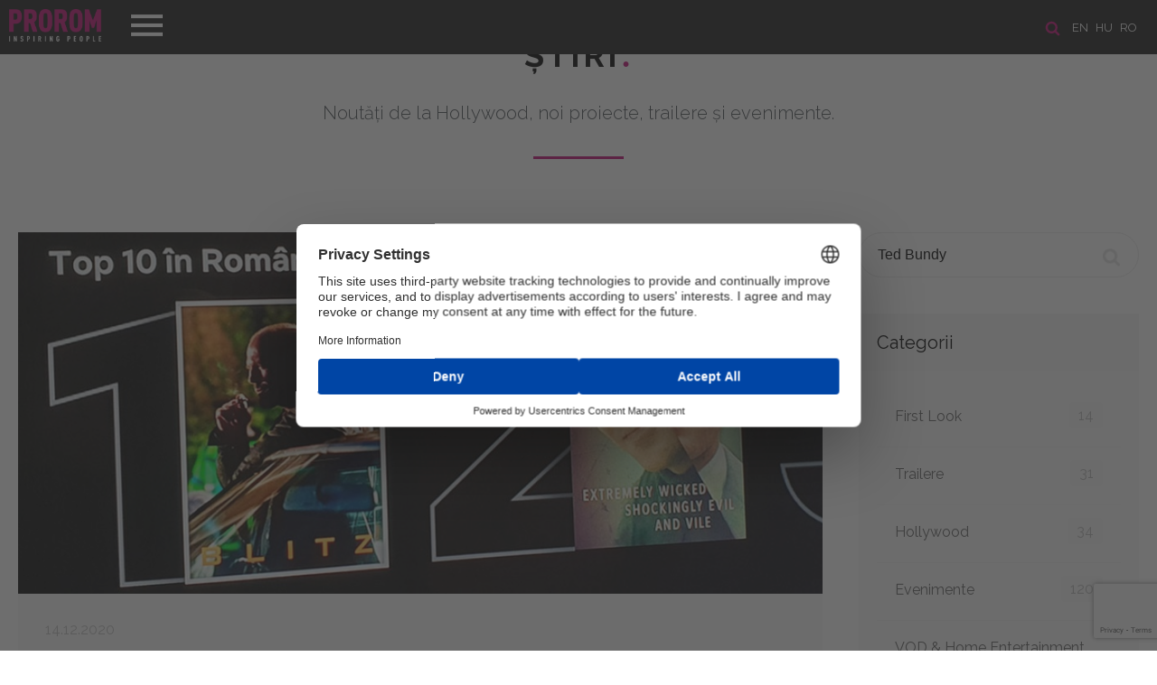

--- FILE ---
content_type: text/html; charset=UTF-8
request_url: https://prorom.com/ro/news?search=Ted%20Bundy
body_size: 223538
content:
<!DOCTYPE html>
<html lang="ro">
<head>

	<meta charset="utf-8">
	<meta http-equiv="X-UA-Compatible" content="IE=edge">
	<meta name="viewport" content="width=device-width, initial-scale=1, minimum-scale=1, maximum-scale=1">
	<meta name="csrf-token" content="DHhKoAjoT1iFZdH2yoKMLVZs1J6Ze7Gyhke9bc01">
	<title>Prorom</title>

	<!-- Scripts -->
	<script src="https://prorom.com/js/jquery.min.js"></script>
	<script src="https://prorom.com/js/templater.min.js"></script>
	<script src="https://prorom.com/js/smooth-scroll.polyfills.min.js"></script>
	<script src="https://prorom.com/vendors/swiper/swiper.min.js"></script>
	<script src="https://prorom.com/vendors/lightbox/lightbox.min.js"></script>
	<script src="https://prorom.com/js/app.min.js?v=1"></script>
	<script src="https://prorom.com/js/movie.min.js?v=1.3"></script>
	<script src="https://prorom.com/js/lozad.min.js"></script>
	<script src="https://prorom.com/js/intersection-observer.js"></script>
	<script src="https://prorom.com/js/cookiebar.min.js"></script>
	<script src="https://prorom.com/js/select2.min.js"></script>
	<script src="https://www.google.com/recaptcha/api.js?render=6LeuxvonAAAAAIio1_nefdzV6EgR5wWQZyiU_hpn"></script>

	<!-- Styles -->
	<link href="https://prorom.com/css/app.css?v=3g42g4g" rel="stylesheet">
	<meta name="theme-color" content="#1b1b1b">

					
	<!-- Google Tag Manager -->
	<script>(function(w,d,s,l,i){w[l]=w[l]||[];w[l].push({'gtm.start':
	new Date().getTime(),event:'gtm.js'});var f=d.getElementsByTagName(s)[0],
	j=d.createElement(s),dl=l!='dataLayer'?'&l='+l:'';j.async=true;j.src=
	'https://www.googletagmanager.com/gtm.js?id='+i+dl;f.parentNode.insertBefore(j,f);
	})(window,document,'script','dataLayer','GTM-PH6KRM2X');</script>
	<!-- End Google Tag Manager -->

	
	<script id="usercentrics-cmp" src="https://web.cmp.usercentrics.eu/ui/loader.js" data-settings-id="EK2utpkGlDAetT" async></script>

</head>
<body>
	<header class="header " id="home">

	<div class="header-line">
		<!-- languages -->
					<section class="languages">

				<a href="/ro/search"><img src="/images/icon-search.png" title="SEARCH" alt="SEARCH" class="search-icon"></a>

									<a href="/en?referer=ro/news">en</a>
									<a href="/hu?referer=ro/news">hu</a>
									<a href="/ro?referer=ro/news">ro</a>
							</section>
		
		<!-- navigation -->
		<nav class="navigation">
			<div class="menu-top">
				<div class="logo">
					<a href="/ro/"><img src="/images/logo_prorom.png" alt="Prorom"></a>
				</div>
				<div class="menu-btn">
					<span class="menu-btn-icon"></span>
				</div>
			</div>
			<div class="menu-content">
				<ul>
					<li><a data-scroll href="/ro/#home">PRIMA PAGINĂ</a></li>
					<li><a data-scroll href="/ro/about">DESPRE NOI</a></li>
					<li><a data-scroll href="/ro/movies">Filme</a></li>
					<li><a data-scroll href="/ro/news">Ştiri</a></li>
					<li><a data-scroll href="/ro/contact">Contact</a></li>
									</ul>
				<div class="menu-footer">
					<a href="https://www.facebook.com/Prorom/" target="_blank"><img class="icon-fb" src="/images/icon-fb.png"></a>					<a href="https://www.youtube.com/user/PROROMMEDIATRADE/featured" target="_blank"><img class="icon-youtube" src="/images/icon-youtube.png"></a>					<a href="https://www.instagram.com/prorom.distribution/" target="_blank"><img class="icon-instagram" src="/images/icon-instagram.png"></a>					<a href="https://www.tiktok.com/@prorom.romania?lang=en" target="_blank"><img class="icon-tiktok" src="/images/icon-tiktok.png"></a>				</div>
			</div>
		</nav>
	</div>

	
</header>	<main>
		
<div id="fb-root"></div>
<script async defer src="https://connect.facebook.net/ro_RO/sdk.js#xfbml=1&version=v3.2&appId=387753505356062&autoLogAppEvents=1"></script>
<section class="news" id="news">
	<h2><a href="/ro/news">Ştiri <span class="dot">.</span></a></h2>
	<div class="text-title">Noutăţi de la Hollywood, noi proiecte, trailere şi evenimente.</div>
	<div class="page" id="feed">

		<div class="boxes">
			<!-- newsfeed -->
			<div class="box-size-9 xs newsfeed">
															<div class="new-block">
		<div class="image" style="background: url('/storage/images/news//image4_72011bd6ae24abec8f01eabc060e8f2a39745-lg.jpg') center center no-repeat; background-size: cover">
			</div>
		<div class="content">
		<div class="info">
													14.12.2020
		</div>
		<h3><a href="/ro/news/trei-dintre-titlurile-prorom-se-afla-in-top-10-cele-mai-vizionate-filme-din-romania-pe-netflix">Trei dintre titlurile Prorom se afla in Top 10 cele mai vizionate filme din Romania pe Netflix!</a></h3>
		<p>Trei dintre titlurile distribuite de <b>PROROM </b>se află în <i>“Top 10 cele mai vizionate filme în România astăzi”</i> pe populara platforma <b>Netflix</b>!<br></p>
		<div class="more ">
			<p>Pe primul loc se află filmul de acţiune <i><b>Blitz </b></i>cu <b>Jason Statham</b>. Un poliţist care nu-şi poate controla furia cunoaşte un ucigaş în serie care nu se poate stăpâni. Cine va fi în avantaj?</p><p>Pe locul 2 în top se află thrillerul cu <b>Zac Efron <i>Extrem de pervers, şocant de violent şi diabolic / Extremely Wicked Shockingly Evil and Vile</i></b>, povestea adevărată a ucigaşului Ted Bundy.</p><p>Iar pe locul 10 se află blockbusterul <b><i>After</i></b>, primul capitol al seriei bazat pe romanele-bestseller scrise de <b>Anna Todd</b>.<br></p>

			<div class="tags">
				 					<a href="/ro/news?search=Blitz" class="btn btn-nude silver">Blitz</a>
				  					<a href="/ro/news?search=Extremely Wicked Shockingly Evil and Vile" class="btn btn-nude silver">Extremely Wicked Shockingly Evil and Vile</a>
				  					<a href="/ro/news?search=After" class="btn btn-nude silver">After</a>
				  					<a href="/ro/news?search=Netflix" class="btn btn-nude silver">Netflix</a>
				  					<a href="/ro/news?search=Prorom Movies on Netflix" class="btn btn-nude silver">Prorom Movies on Netflix</a>
				 			</div>
			<br><br>
			<br>
			<div class="fb-like" data-href="https://prorom.com/ro/news/trei-dintre-titlurile-prorom-se-afla-in-top-10-cele-mai-vizionate-filme-din-romania-pe-netflix" data-layout="standard" data-action="like" data-size="small" data-show-faces="true" data-share="true"></div>
		</div>
					<a href="/ro/news/trei-dintre-titlurile-prorom-se-afla-in-top-10-cele-mai-vizionate-filme-din-romania-pe-netflix" class="btn btn-magenta">Mai multe</a>
			</div>
</div>
											<div class="new-block">
		<div class="image" style="background: url('/storage/images/news//image4_df9578885ee265c74de92307a3d3e24e57917.jpg') center center no-repeat; background-size: cover">
			</div>
		<div class="content">
		<div class="info">
													21.03.2019
		</div>
		<h3><a href="/ro/news/poster-final-pentru-extremely-wicked">Poster final pentru Extremely Wicked!</a></h3>
		<p>Thrillerul despre celebrul criminal în serie Ted Bundy are acum un poster oficial!<br></p>
		<div class="more ">
			<p><b>Zac Efron</b> este faimosul ucigaș Ted Bundy în filmul <b><i>Extrem de pervers, şocant de violent şi diabolic / Extremely Wicked, Shockingly Evil and Vile</i></b>, o peliculă regizată de <b>Joe Berlinger</b> (regizorul a peste 50 de filme documentare, inclusiv <b><i>Metallica: Some Kind of Monster</i></b> din 2004).</p><p><i><b>Extremely Wicked, Shockingly Evil and Vile</b></i> face o cronică a crimelor lui Ted Bundy, din perspectiva iubitei lui, Elizabeth Kloepfer, care a refuzat mulţi ani să creadă adevărul despre el.</p><p>Alături de <b>Efron </b>în film îi vom mai vedea pe: <b>Lily Collins</b> în rolul lui Kloepfer, <b>Kaya Scodelario</b> în rolul fostei soții a lui Bundy, Carole Anne Boone, <b>Jim Parsons</b> în rolul Procurorului Larry Simpson, <b>John Malkovich</b> în rolul Judecătorului Edward Cowart și <b>Haley Joel Osment.</b></p><p><i><b>Extrem de pervers, şocant de violent şi diabolic / Extremely Wicked, Shockingly Evil and Vile</b></i> va fi lansat în România pe 3 mai, în Ungaria și Cehia pe 9 mai și în Slovacia pe 6 iunie.</p><p align="center"><img style="width: 410px; float: none;" src="[data-uri]" data-filename="extremely_wicked-edit.jpg"><br></p>

			<div class="tags">
				 					<a href="/ro/news?search=Extremely Wicked Shockingly Evil and Vile" class="btn btn-nude silver">Extremely Wicked Shockingly Evil and Vile</a>
				  					<a href="/ro/news?search=Zac Efron" class="btn btn-nude silver">Zac Efron</a>
				  					<a href="/ro/news?search=Ted Bundy" class="btn btn-nude silver">Ted Bundy</a>
				  					<a href="/ro/news?search=Kaya Scodelario" class="btn btn-nude silver">Kaya Scodelario</a>
				  					<a href="/ro/news?search=Haley Joel Osment" class="btn btn-nude silver">Haley Joel Osment</a>
				  					<a href="/ro/news?search=John Malkovich" class="btn btn-nude silver">John Malkovich</a>
				  					<a href="/ro/news?search=Joe Berlinger" class="btn btn-nude silver">Joe Berlinger</a>
				  					<a href="/ro/news?search=Lily Collins" class="btn btn-nude silver">Lily Collins</a>
				  					<a href="/ro/news?search=Poster" class="btn btn-nude silver">Poster</a>
				 			</div>
			<br><br>
			<br>
			<div class="fb-like" data-href="https://prorom.com/ro/news/poster-final-pentru-extremely-wicked" data-layout="standard" data-action="like" data-size="small" data-show-faces="true" data-share="true"></div>
		</div>
					<a href="/ro/news/poster-final-pentru-extremely-wicked" class="btn btn-magenta">Mai multe</a>
			</div>
</div>
											<div class="new-block">
		<div class="image" style="background: url('/storage/images/news//image4_9ba7dbeff0c34554ac27f0ea47a66e5e84161.jpg') center center no-repeat; background-size: cover">
			</div>
		<div class="content">
		<div class="info">
													17.11.2018
		</div>
		<h3><a href="/ro/news/zac-efron-este-ted-bundy-n-extremely-wicked-shockingly-evil-and-vile">Zac Efron este Ted Bundy în Extremely Wicked, Shockingly Evil and Vile</a></h3>
		<p class="MsoNormal"><!--[if gte mso 9]><xml>
 <w:WordDocument>
  <w:View>Normal</w:View>
  <w:Zoom>0</w:Zoom>
  <w:TrackMoves></w:TrackMoves>
  <w:TrackFormatting></w:TrackFormatting>
  <w:PunctuationKerning></w:PunctuationKerning>
  <w:ValidateAgainstSchemas></w:ValidateAgainstSchemas>
  <w:SaveIfXMLInvalid>false</w:SaveIfXMLInvalid>
  <w:IgnoreMixedContent>false</w:IgnoreMixedContent>
  <w:AlwaysShowPlaceholderText>false</w:AlwaysShowPlaceholderText>
  <w:DoNotPromoteQF></w:DoNotPromoteQF>
  <w:LidThemeOther>EN-US</w:LidThemeOther>
  <w:LidThemeAsian>X-NONE</w:LidThemeAsian>
  <w:LidThemeComplexScript>X-NONE</w:LidThemeComplexScript>
  <w:Compatibility>
   <w:BreakWrappedTables></w:BreakWrappedTables>
   <w:SnapToGridInCell></w:SnapToGridInCell>
   <w:WrapTextWithPunct></w:WrapTextWithPunct>
   <w:UseAsianBreakRules></w:UseAsianBreakRules>
   <w:DontGrowAutofit></w:DontGrowAutofit>
   <w:SplitPgBreakAndParaMark></w:SplitPgBreakAndParaMark>
   <w:DontVertAlignCellWithSp></w:DontVertAlignCellWithSp>
   <w:DontBreakConstrainedForcedTables></w:DontBreakConstrainedForcedTables>
   <w:DontVertAlignInTxbx></w:DontVertAlignInTxbx>
   <w:Word11KerningPairs></w:Word11KerningPairs>
   <w:CachedColBalance></w:CachedColBalance>
  </w:Compatibility>
  <w:BrowserLevel>MicrosoftInternetExplorer4</w:BrowserLevel>
  <m:mathPr>
   <m:mathFont m:val="Cambria Math"></m:mathFont>
   <m:brkBin m:val="before"></m:brkBin>
   <m:brkBinSub m:val="--"></m:brkBinSub>
   <m:smallFrac m:val="off"></m:smallFrac>
   <m:dispDef></m:dispDef>
   <m:lMargin m:val="0"></m:lMargin>
   <m:rMargin m:val="0"></m:rMargin>
   <m:defJc m:val="centerGroup"></m:defJc>
   <m:wrapIndent m:val="1440"></m:wrapIndent>
   <m:intLim m:val="subSup"></m:intLim>
   <m:naryLim m:val="undOvr"></m:naryLim>
  </m:mathPr></w:WordDocument>
</xml><![endif]-->Cel mai nou film al lui <b>Zac Efron</b>, <i><b>Extremely Wicked,
Shockingly Evil and Vile</b></i> este o cronică a vieţii celebrului criminal în serie
<b>Ted Bundy</b>.</p><p>

<br></p>
		<div class="more ">
			<p class="MsoNormal"><!--[if gte mso 9]><xml>
 <w:WordDocument>
  <w:View>Normal</w:View>
  <w:Zoom>0</w:Zoom>
  <w:TrackMoves></w:TrackMoves>
  <w:TrackFormatting></w:TrackFormatting>
  <w:PunctuationKerning></w:PunctuationKerning>
  <w:ValidateAgainstSchemas></w:ValidateAgainstSchemas>
  <w:SaveIfXMLInvalid>false</w:SaveIfXMLInvalid>
  <w:IgnoreMixedContent>false</w:IgnoreMixedContent>
  <w:AlwaysShowPlaceholderText>false</w:AlwaysShowPlaceholderText>
  <w:DoNotPromoteQF></w:DoNotPromoteQF>
  <w:LidThemeOther>EN-US</w:LidThemeOther>
  <w:LidThemeAsian>X-NONE</w:LidThemeAsian>
  <w:LidThemeComplexScript>X-NONE</w:LidThemeComplexScript>
  <w:Compatibility>
   <w:BreakWrappedTables></w:BreakWrappedTables>
   <w:SnapToGridInCell></w:SnapToGridInCell>
   <w:WrapTextWithPunct></w:WrapTextWithPunct>
   <w:UseAsianBreakRules></w:UseAsianBreakRules>
   <w:DontGrowAutofit></w:DontGrowAutofit>
   <w:SplitPgBreakAndParaMark></w:SplitPgBreakAndParaMark>
   <w:DontVertAlignCellWithSp></w:DontVertAlignCellWithSp>
   <w:DontBreakConstrainedForcedTables></w:DontBreakConstrainedForcedTables>
   <w:DontVertAlignInTxbx></w:DontVertAlignInTxbx>
   <w:Word11KerningPairs></w:Word11KerningPairs>
   <w:CachedColBalance></w:CachedColBalance>
  </w:Compatibility>
  <w:BrowserLevel>MicrosoftInternetExplorer4</w:BrowserLevel>
  <m:mathPr>
   <m:mathFont m:val="Cambria Math"></m:mathFont>
   <m:brkBin m:val="before"></m:brkBin>
   <m:brkBinSub m:val="--"></m:brkBinSub>
   <m:smallFrac m:val="off"></m:smallFrac>
   <m:dispDef></m:dispDef>
   <m:lMargin m:val="0"></m:lMargin>
   <m:rMargin m:val="0"></m:rMargin>
   <m:defJc m:val="centerGroup"></m:defJc>
   <m:wrapIndent m:val="1440"></m:wrapIndent>
   <m:intLim m:val="subSup"></m:intLim>
   <m:naryLim m:val="undOvr"></m:naryLim>
  </m:mathPr></w:WordDocument>
</xml><![endif]-->Filmul face o cronică a vieţii lui <b>Ted Bundy</b> prin ochii
iubitei lui Elizabeth Kloepfer ce a refuzat ani la rând să creadă adevărul
despre el.</p><p class="MsoNormal"><b>Theodore Robert Bundy</b> (1946 – 1989) a fost un criminal în
serie, răpitor şi violator ce a asaltat şi asasinat numeroase femei şi tinere în
anii ‘70 şi probabil şi înainte de această dată.</p><p class="MsoNormal">La scurt timp înainte de execuţia sa, şi la mai bine de 10
ani de negări, el a mărturisit 30 de omucideri pe care le-a comis în sapte
state de-a lungul anilor 1974 şi 1978. </p><p class="MsoNormal">Numărul real al victimelor lui rămâne şi în această zi
necunoscut, fiind probabil mult mai mare decât cel mărturisit de el.</p><p class="MsoNormal"><i><b>Prorom </b></i>a achiziţionat drepturile de distribuţie pentru acest
film în următoarele teritorii: România, Ungaria, Cehia, Slovacia, Bulgaria,
Moldova, Croaţia, Serbia, Slovenia, Macedonia, Kosovo, Bosnia şi Herzegovina, Muntenegru,
Albania.</p><p class="MsoNormal"><b><i>Extremely Wicked, Shockingly Evil and Vile</i></b> va avea premiera în
2019, fiind distribuit în România de <i><b>Prorom </b></i>şi <i><b>Ro Image</b></i>.</p>

			<div class="tags">
				 					<a href="/ro/news?search=Ted Bundy" class="btn btn-nude silver">Ted Bundy</a>
				  					<a href="/ro/news?search=Zac Efron" class="btn btn-nude silver">Zac Efron</a>
				 			</div>
			<br><br>
			<br>
			<div class="fb-like" data-href="https://prorom.com/ro/news/zac-efron-este-ted-bundy-n-extremely-wicked-shockingly-evil-and-vile" data-layout="standard" data-action="like" data-size="small" data-show-faces="true" data-share="true"></div>
		</div>
					<a href="/ro/news/zac-efron-este-ted-bundy-n-extremely-wicked-shockingly-evil-and-vile" class="btn btn-magenta">Mai multe</a>
			</div>
</div>
										
							</div>
			<!-- sidebar -->
			<div class="box-size-3 xs sidebar">
				<!-- seach -->
<form action="/ro/news" method="get" class="search">
	<input name="search" placeholder="CÂMP DE CĂUTARE"  value="Ted Bundy" >
	<button class="icon"></button>
</form>

<!-- categories -->
<div class="box">
	<h4>Categorii</h4>
	<div class="content">
		<ul>
						<li>
				<a href="/ro/news/category/first-look">First Look
					<span class="badge">14</span>
				</a>
			</li>
						<li>
				<a href="/ro/news/category/trailere">Trailere
					<span class="badge">31</span>
				</a>
			</li>
						<li>
				<a href="/ro/news/category/hollywood">Hollywood
					<span class="badge">34</span>
				</a>
			</li>
						<li>
				<a href="/ro/news/category/evenimente">Evenimente
					<span class="badge">120</span>
				</a>
			</li>
						<li>
				<a href="/ro/news/category/vod--home-entertainment">VOD &amp; Home Entertainment
					<span class="badge">9</span>
				</a>
			</li>
						<li>
				<a href="/ro/news/category/interviuri">Interviuri
					<span class="badge">11</span>
				</a>
			</li>
						<li>
				<a href="/ro/news/category/filme-prorom-la-tv">Filme Prorom la TV
					<span class="badge">60</span>
				</a>
			</li>
					</ul>
	</div>
</div>


<!-- recent posts -->
<div class="box">
	<h4>Ultimele ştiri</h4>
	<div class="content">
		<ul>
						<li>
				<a href="/ro/news/magia-revine-now-you-see-me--jaful-perfect-3-i-dezvluie-trucurile-din-28-noiembrie-numai-la-cinema#feed">
					Magia revine: Now You See Me – Jaful Perfect 3 își dezvăluie trucurile din 28 noiembrie numai la cinema
					<span class="date">26.11.2025</span>
				</a>
			</li>
						<li>
				<a href="/ro/news/spermageddon--prezentat-in-premiera-in-romania-la-animest-2025-in-prezenta-co-regizorului-rasmus-a-sivertsen#feed">
					Spermageddon – prezentat in premiera in Romania la Animest 2025 in prezenta co-regizorului, Rasmus A. Sivertsen
					<span class="date">02.10.2025</span>
				</a>
			</li>
						<li>
				<a href="/ro/news/sacrifice-la-tiff-2025-criticii-laud-interpretarile-lui-chris-evans-i-ale-anyei-taylor-joy#feed">
					Sacrifice la TIFF 2025: Criticii laudă interpretarile lui Chris Evans și ale Anyei Taylor-Joy
					<span class="date">11.09.2025</span>
				</a>
			</li>
					</ul>
	</div>
</div>

	<!-- tags -->
	<div class="box">
		<h4>Tags</h4>
		<div class="content tags">
						<a href="/ro/news?search=Now You See Me: Jaful Perfect 3" class="btn btn-nude silver">Now You See Me: Jaful Perfect 3</a>
						<a href="/ro/news?search=Now You See Me: Now You Don&#039;t" class="btn btn-nude silver">Now You See Me: Now You Don&#039;t</a>
						<a href="/ro/news?search=Spermageddon" class="btn btn-nude silver">Spermageddon</a>
						<a href="/ro/news?search=Tommy Wirkola" class="btn btn-nude silver">Tommy Wirkola</a>
						<a href="/ro/news?search=Rasmus A. Sivertsen" class="btn btn-nude silver">Rasmus A. Sivertsen</a>
						<a href="/ro/news?search=Animest" class="btn btn-nude silver">Animest</a>
						<a href="/ro/news?search=Sacrifice" class="btn btn-nude silver">Sacrifice</a>
						<a href="/ro/news?search=Roofman" class="btn btn-nude silver">Roofman</a>
						<a href="/ro/news?search=Cu chelie e șmecherie" class="btn btn-nude silver">Cu chelie e șmecherie</a>
						<a href="/ro/news?search=Certains l’aiment chauve" class="btn btn-nude silver">Certains l’aiment chauve</a>
						<a href="/ro/news?search=Bald Is the New Black" class="btn btn-nude silver">Bald Is the New Black</a>
						<a href="/ro/news?search=Camille Delamarre" class="btn btn-nude silver">Camille Delamarre</a>
						<a href="/ro/news?search=Facă-se voia ta!" class="btn btn-nude silver">Facă-se voia ta!</a>
						<a href="/ro/news?search=Doux Jésus" class="btn btn-nude silver">Doux Jésus</a>
						<a href="/ro/news?search=A Nun In The City" class="btn btn-nude silver">A Nun In The City</a>
						<a href="/ro/news?search=Exorcizarea" class="btn btn-nude silver">Exorcizarea</a>
						<a href="/ro/news?search=The Ritual" class="btn btn-nude silver">The Ritual</a>
						<a href="/ro/news?search=David Midell" class="btn btn-nude silver">David Midell</a>
						<a href="/ro/news?search=Al Pacino" class="btn btn-nude silver">Al Pacino</a>
						<a href="/ro/news?search=Dan Stevens" class="btn btn-nude silver">Dan Stevens</a>
					</div>
	</div>
			</div>
		</div>
	</div>
</section>
	</main>
	<!--
<div class="cookie-message" style="display: block;">
	<span>Înainte de a naviga pe site-ul nostru, vă rugăm să acceptați site-ul nostru <a href="/ro/politica-de-confidenialitate" class="cookieInfo">Politica privind cookie-urile</a></span>
	<a class="my-close-button btn  btn-magenta" href="">Accept</a>
</div>
<script>
	$('.cookie-message').cookieBar({ closeButton : '.my-close-button' })
	setTimeout(function(){$('.cookie-message').cookieBar({ closeButton : '.my-close-button' })},500)
	$(document).ready(function() {
		setTimeout(function(){$('.cookie-message').cookieBar({ closeButton : '.my-close-button' })},500)
	})
</script>
-->

<footer class="footer">
	<div class="boxes buttons">
		<a href="/ro/politica-de-confidenialitate"><img src="/images/icon-career.png" alt="CARIERĂ"><br>Politica de confidenţialitate</a>
		<a href="javascript: App.scrollUp()"><img src="/images/icon-up.png" alt="Derulați în sus"><br>Derulați în sus</a>
		<a href="/ro/sitemap"><img src="/images/icon-map.png" alt="Harta site-ului"><br>Harta site-ului</a>
					<a href="/ro/login"><img src="/images/icon-user.png" alg="login"><br>Logare</a>
			</div>
	<div class="boxes content">
		<p>© 1992-2022 PROROM MEDIA TRADE GMBH - All Rights Reserved</p>
		<div class="socials">
			<a href="mailto:contact@prorom.com"><img src="/images/social-icon-mail.png" alt=""></a>
			<a href="https://www.facebook.com/Prorom/" target="_blank"><img src="/images/social-icon-fb.png" alt=""></a>
			<a href="https://www.youtube.com/user/PROROMMEDIATRADE/featured" target="_blank"><img src="/images/social-icon-youtube.png" alt=""></a>
			<a href="https://www.instagram.com/prorom.distribution/" target="_blank"><img src="/images/social-icon-instagram.png" alt=""></a>
			<a href="https://www.tiktok.com/@prorom.romania?lang=en" target="_blank"><img src="/images/social-icon-tiktok.png" alt=""></a>		</div>
	</div>
	<div class="boxes info">
		<a href="http://extremenet.hu" target="_blank"><img src="/powered_by_ex.svg" style="height: 23px" alt="extremenet"></a>
		<img src="/images/logosbeneficairescreativeeuropeleft_ro.jpg" style="max-width: 240px; margin-bottom: -20px">
	</div>
</footer>	<div id="notifications"></div>
	<script>
		$(document).ready(function(){
			App.navigation()
			App.initSlider()
			App.newsMore()
			App.selectInit()

			
		})
	</script>

	
</body>
</html>

--- FILE ---
content_type: text/html; charset=utf-8
request_url: https://www.google.com/recaptcha/api2/anchor?ar=1&k=6LeuxvonAAAAAIio1_nefdzV6EgR5wWQZyiU_hpn&co=aHR0cHM6Ly9wcm9yb20uY29tOjQ0Mw..&hl=en&v=TkacYOdEJbdB_JjX802TMer9&size=invisible&anchor-ms=20000&execute-ms=15000&cb=wjv5ohl32iir
body_size: 45250
content:
<!DOCTYPE HTML><html dir="ltr" lang="en"><head><meta http-equiv="Content-Type" content="text/html; charset=UTF-8">
<meta http-equiv="X-UA-Compatible" content="IE=edge">
<title>reCAPTCHA</title>
<style type="text/css">
/* cyrillic-ext */
@font-face {
  font-family: 'Roboto';
  font-style: normal;
  font-weight: 400;
  src: url(//fonts.gstatic.com/s/roboto/v18/KFOmCnqEu92Fr1Mu72xKKTU1Kvnz.woff2) format('woff2');
  unicode-range: U+0460-052F, U+1C80-1C8A, U+20B4, U+2DE0-2DFF, U+A640-A69F, U+FE2E-FE2F;
}
/* cyrillic */
@font-face {
  font-family: 'Roboto';
  font-style: normal;
  font-weight: 400;
  src: url(//fonts.gstatic.com/s/roboto/v18/KFOmCnqEu92Fr1Mu5mxKKTU1Kvnz.woff2) format('woff2');
  unicode-range: U+0301, U+0400-045F, U+0490-0491, U+04B0-04B1, U+2116;
}
/* greek-ext */
@font-face {
  font-family: 'Roboto';
  font-style: normal;
  font-weight: 400;
  src: url(//fonts.gstatic.com/s/roboto/v18/KFOmCnqEu92Fr1Mu7mxKKTU1Kvnz.woff2) format('woff2');
  unicode-range: U+1F00-1FFF;
}
/* greek */
@font-face {
  font-family: 'Roboto';
  font-style: normal;
  font-weight: 400;
  src: url(//fonts.gstatic.com/s/roboto/v18/KFOmCnqEu92Fr1Mu4WxKKTU1Kvnz.woff2) format('woff2');
  unicode-range: U+0370-0377, U+037A-037F, U+0384-038A, U+038C, U+038E-03A1, U+03A3-03FF;
}
/* vietnamese */
@font-face {
  font-family: 'Roboto';
  font-style: normal;
  font-weight: 400;
  src: url(//fonts.gstatic.com/s/roboto/v18/KFOmCnqEu92Fr1Mu7WxKKTU1Kvnz.woff2) format('woff2');
  unicode-range: U+0102-0103, U+0110-0111, U+0128-0129, U+0168-0169, U+01A0-01A1, U+01AF-01B0, U+0300-0301, U+0303-0304, U+0308-0309, U+0323, U+0329, U+1EA0-1EF9, U+20AB;
}
/* latin-ext */
@font-face {
  font-family: 'Roboto';
  font-style: normal;
  font-weight: 400;
  src: url(//fonts.gstatic.com/s/roboto/v18/KFOmCnqEu92Fr1Mu7GxKKTU1Kvnz.woff2) format('woff2');
  unicode-range: U+0100-02BA, U+02BD-02C5, U+02C7-02CC, U+02CE-02D7, U+02DD-02FF, U+0304, U+0308, U+0329, U+1D00-1DBF, U+1E00-1E9F, U+1EF2-1EFF, U+2020, U+20A0-20AB, U+20AD-20C0, U+2113, U+2C60-2C7F, U+A720-A7FF;
}
/* latin */
@font-face {
  font-family: 'Roboto';
  font-style: normal;
  font-weight: 400;
  src: url(//fonts.gstatic.com/s/roboto/v18/KFOmCnqEu92Fr1Mu4mxKKTU1Kg.woff2) format('woff2');
  unicode-range: U+0000-00FF, U+0131, U+0152-0153, U+02BB-02BC, U+02C6, U+02DA, U+02DC, U+0304, U+0308, U+0329, U+2000-206F, U+20AC, U+2122, U+2191, U+2193, U+2212, U+2215, U+FEFF, U+FFFD;
}
/* cyrillic-ext */
@font-face {
  font-family: 'Roboto';
  font-style: normal;
  font-weight: 500;
  src: url(//fonts.gstatic.com/s/roboto/v18/KFOlCnqEu92Fr1MmEU9fCRc4AMP6lbBP.woff2) format('woff2');
  unicode-range: U+0460-052F, U+1C80-1C8A, U+20B4, U+2DE0-2DFF, U+A640-A69F, U+FE2E-FE2F;
}
/* cyrillic */
@font-face {
  font-family: 'Roboto';
  font-style: normal;
  font-weight: 500;
  src: url(//fonts.gstatic.com/s/roboto/v18/KFOlCnqEu92Fr1MmEU9fABc4AMP6lbBP.woff2) format('woff2');
  unicode-range: U+0301, U+0400-045F, U+0490-0491, U+04B0-04B1, U+2116;
}
/* greek-ext */
@font-face {
  font-family: 'Roboto';
  font-style: normal;
  font-weight: 500;
  src: url(//fonts.gstatic.com/s/roboto/v18/KFOlCnqEu92Fr1MmEU9fCBc4AMP6lbBP.woff2) format('woff2');
  unicode-range: U+1F00-1FFF;
}
/* greek */
@font-face {
  font-family: 'Roboto';
  font-style: normal;
  font-weight: 500;
  src: url(//fonts.gstatic.com/s/roboto/v18/KFOlCnqEu92Fr1MmEU9fBxc4AMP6lbBP.woff2) format('woff2');
  unicode-range: U+0370-0377, U+037A-037F, U+0384-038A, U+038C, U+038E-03A1, U+03A3-03FF;
}
/* vietnamese */
@font-face {
  font-family: 'Roboto';
  font-style: normal;
  font-weight: 500;
  src: url(//fonts.gstatic.com/s/roboto/v18/KFOlCnqEu92Fr1MmEU9fCxc4AMP6lbBP.woff2) format('woff2');
  unicode-range: U+0102-0103, U+0110-0111, U+0128-0129, U+0168-0169, U+01A0-01A1, U+01AF-01B0, U+0300-0301, U+0303-0304, U+0308-0309, U+0323, U+0329, U+1EA0-1EF9, U+20AB;
}
/* latin-ext */
@font-face {
  font-family: 'Roboto';
  font-style: normal;
  font-weight: 500;
  src: url(//fonts.gstatic.com/s/roboto/v18/KFOlCnqEu92Fr1MmEU9fChc4AMP6lbBP.woff2) format('woff2');
  unicode-range: U+0100-02BA, U+02BD-02C5, U+02C7-02CC, U+02CE-02D7, U+02DD-02FF, U+0304, U+0308, U+0329, U+1D00-1DBF, U+1E00-1E9F, U+1EF2-1EFF, U+2020, U+20A0-20AB, U+20AD-20C0, U+2113, U+2C60-2C7F, U+A720-A7FF;
}
/* latin */
@font-face {
  font-family: 'Roboto';
  font-style: normal;
  font-weight: 500;
  src: url(//fonts.gstatic.com/s/roboto/v18/KFOlCnqEu92Fr1MmEU9fBBc4AMP6lQ.woff2) format('woff2');
  unicode-range: U+0000-00FF, U+0131, U+0152-0153, U+02BB-02BC, U+02C6, U+02DA, U+02DC, U+0304, U+0308, U+0329, U+2000-206F, U+20AC, U+2122, U+2191, U+2193, U+2212, U+2215, U+FEFF, U+FFFD;
}
/* cyrillic-ext */
@font-face {
  font-family: 'Roboto';
  font-style: normal;
  font-weight: 900;
  src: url(//fonts.gstatic.com/s/roboto/v18/KFOlCnqEu92Fr1MmYUtfCRc4AMP6lbBP.woff2) format('woff2');
  unicode-range: U+0460-052F, U+1C80-1C8A, U+20B4, U+2DE0-2DFF, U+A640-A69F, U+FE2E-FE2F;
}
/* cyrillic */
@font-face {
  font-family: 'Roboto';
  font-style: normal;
  font-weight: 900;
  src: url(//fonts.gstatic.com/s/roboto/v18/KFOlCnqEu92Fr1MmYUtfABc4AMP6lbBP.woff2) format('woff2');
  unicode-range: U+0301, U+0400-045F, U+0490-0491, U+04B0-04B1, U+2116;
}
/* greek-ext */
@font-face {
  font-family: 'Roboto';
  font-style: normal;
  font-weight: 900;
  src: url(//fonts.gstatic.com/s/roboto/v18/KFOlCnqEu92Fr1MmYUtfCBc4AMP6lbBP.woff2) format('woff2');
  unicode-range: U+1F00-1FFF;
}
/* greek */
@font-face {
  font-family: 'Roboto';
  font-style: normal;
  font-weight: 900;
  src: url(//fonts.gstatic.com/s/roboto/v18/KFOlCnqEu92Fr1MmYUtfBxc4AMP6lbBP.woff2) format('woff2');
  unicode-range: U+0370-0377, U+037A-037F, U+0384-038A, U+038C, U+038E-03A1, U+03A3-03FF;
}
/* vietnamese */
@font-face {
  font-family: 'Roboto';
  font-style: normal;
  font-weight: 900;
  src: url(//fonts.gstatic.com/s/roboto/v18/KFOlCnqEu92Fr1MmYUtfCxc4AMP6lbBP.woff2) format('woff2');
  unicode-range: U+0102-0103, U+0110-0111, U+0128-0129, U+0168-0169, U+01A0-01A1, U+01AF-01B0, U+0300-0301, U+0303-0304, U+0308-0309, U+0323, U+0329, U+1EA0-1EF9, U+20AB;
}
/* latin-ext */
@font-face {
  font-family: 'Roboto';
  font-style: normal;
  font-weight: 900;
  src: url(//fonts.gstatic.com/s/roboto/v18/KFOlCnqEu92Fr1MmYUtfChc4AMP6lbBP.woff2) format('woff2');
  unicode-range: U+0100-02BA, U+02BD-02C5, U+02C7-02CC, U+02CE-02D7, U+02DD-02FF, U+0304, U+0308, U+0329, U+1D00-1DBF, U+1E00-1E9F, U+1EF2-1EFF, U+2020, U+20A0-20AB, U+20AD-20C0, U+2113, U+2C60-2C7F, U+A720-A7FF;
}
/* latin */
@font-face {
  font-family: 'Roboto';
  font-style: normal;
  font-weight: 900;
  src: url(//fonts.gstatic.com/s/roboto/v18/KFOlCnqEu92Fr1MmYUtfBBc4AMP6lQ.woff2) format('woff2');
  unicode-range: U+0000-00FF, U+0131, U+0152-0153, U+02BB-02BC, U+02C6, U+02DA, U+02DC, U+0304, U+0308, U+0329, U+2000-206F, U+20AC, U+2122, U+2191, U+2193, U+2212, U+2215, U+FEFF, U+FFFD;
}

</style>
<link rel="stylesheet" type="text/css" href="https://www.gstatic.com/recaptcha/releases/TkacYOdEJbdB_JjX802TMer9/styles__ltr.css">
<script nonce="nVdUtXzuX9Xt6wjxzuayHg" type="text/javascript">window['__recaptcha_api'] = 'https://www.google.com/recaptcha/api2/';</script>
<script type="text/javascript" src="https://www.gstatic.com/recaptcha/releases/TkacYOdEJbdB_JjX802TMer9/recaptcha__en.js" nonce="nVdUtXzuX9Xt6wjxzuayHg">
      
    </script></head>
<body><div id="rc-anchor-alert" class="rc-anchor-alert"></div>
<input type="hidden" id="recaptcha-token" value="[base64]">
<script type="text/javascript" nonce="nVdUtXzuX9Xt6wjxzuayHg">
      recaptcha.anchor.Main.init("[\x22ainput\x22,[\x22bgdata\x22,\x22\x22,\[base64]/[base64]/[base64]/[base64]/ODU6NzksKFIuUF89RixSKSksUi51KSksUi5TKS5wdXNoKFtQZyx0LFg/[base64]/[base64]/[base64]/[base64]/bmV3IE5bd10oUFswXSk6Vz09Mj9uZXcgTlt3XShQWzBdLFBbMV0pOlc9PTM/bmV3IE5bd10oUFswXSxQWzFdLFBbMl0pOlc9PTQ/[base64]/[base64]/[base64]/[base64]/[base64]/[base64]\\u003d\\u003d\x22,\[base64]\\u003d\x22,\x22LAfDs3kkGcKJYsOAwozDu0p3PMO4wrVYIhzCscOqwqLDg8O+LXVzworCm0HDphMOw4g0w5tPwp3Cgh0Ew5AewqJCw4DCnsKEwqppCwJFBG0iPmrCp2jCgcOawrBrw79hFcOIwrBxWDBow58aw5zDpcKSwoRmOUbDv8K+MMO/c8Ksw4XChsOpFXzDqz0lAcKbfsOJwrLCnmcgIRw6E8OJY8K9C8KOwoV2wqPCs8KfMSzCusKjwptBwrYFw6rChHEWw6sRRgUsw5LClmk3L2o/w6HDk1kte0fDmcOCVxbDvMOewpAYw6hbYMO1WC1ZbsOuN0dzw4howqQiw53Dm8O0wpIQHTtWwot+K8OGwrjCnH1udzBQw6QpCWrCuMKYwr9awqQJwqXDo8K+w4MxwopNwpLDuMKew7HChEvDo8KrVC91Dnt/wpZQwppCQ8ODw6/DjEUMHijDhsKFwp9DwqwgZ8KIw7tjRWDCgw10wrkzwp7CpT/DhisIw4PDv3nCuwXCucOQw6EKKQkxw6N9OcKTRcKZw6PCrlDCoxnCryHDjsO8w5vDn8KKdsONG8Ovw6pSwrkGGV9je8OKIsOZwosdRGp8PmcbesKlBmdkXS7Do8KTwo0dwqoaBTXDmMOadMOjCsK5w6rDpsKBDCRgw6rCqwd0wrlfA8KlQMKwwo/[base64]/Ds2k4wp0mAsK4w4PDiBfCsgtQN8OTw7g/MngAGcO4IsKxHj7DqR3CmhYyw4LCnHBzw6HDiQ56w4vDlBoeRQY5NEbCksKUNBFpfsKGVBQOwrh8MSIXfE1xK1Emw6fDuMKdwprDpVLDrxpjwogrw4jCq2LCr8Obw6oSODAcA8Opw5vDjFxrw4PCu8K9Yk/DisOFD8KWwqc4wrHDvGo/[base64]/CjcOnV0LCoh8ZwpJmw68bBG/[base64]/DlArCljx8LcO5wrTCs8K2w6XDpsOhw4jCtMKDwprDnMKyw7Bkw6NBN8OmQsK6w5VZw4nCkhhVAhIyI8O1Uh5ufsOQAyTDr2V4aEVxwoXCn8K+wqPCksKDdcK1d8KaayNKwpRiw63DmmgPPMOZdVXCm2/CisK0ZHXCocKFc8OXVlwaOsORB8KLCEHDmCt6wooywosrZMOYw5XClcK/[base64]/[base64]/CtsKFw70+wotXGjdJw5LCrcK+w4rDpcKYw43CrAQHH8OjFCvDvhJpw6/CkcOlTMOrwoTDiyXDp8K0woJjMcK1wo3Dr8OPWgo5Q8Kxw4vCgVI9ZW9Kw5zDoMKBw6UuUwvDqcKvw5vDrsKewrvCpBoiw41Kw5vDsSvDqMOHTH9vJEcmw4lvV8KKw79CVWPDq8K/wqfDnnw0N8KUCsK5w406w5ZhL8KBN2vDohY9VMOiw7Rywr8zQyRmwrNWQX3CrnbDt8K8w4ZRPMK5emHDj8K2w5XCoSfDrMOvwpzCicOTXMOjAW3CrcK9w5bCiAMLRU7DumDDqhbDkcKYSndZX8KvPMO3LDQVXzouw40YRSHCozd6F30eKsOAX3jCssOiwr/CnQgdEsKOFDjCjUfCg8KxA3lswr9lKiDCrno3w77Duj3DpcK1cQLCgcOow4ITPsO/PMO/YjLCjBYmwr/Drj/CjsKUw7XDjsKGOmphwoRjw686NsK6K8OXwpTDpkdJw6XCrRN4w53DlWbCgl4/[base64]/w7TCpFDCiEsNccKLwoBhw4g/AmxpwrolwpPDmsKow4vDnWE5P8Kaw5vCkTJWwpjDu8KqCMO/YCbCryfDjnjCoMOUCRzDocK2TMKCw7FrdVEpRA3CvMONehTCiWAaO2huLVTDsmnDg8K1QcOfNsKOCH/DuBnDkxvDoH1Rwr1zScOXGcOwwrPCiXkHR3DCqcKWHQNgw4J8wo4Nw6wRYC4XwrMkN0bCvCvCpkBbwoDCocORwpxew5/DjcOWYWgaCcKbe8K6wpAxScOyw5YCKGQDw7DDgQIiRcOEecK4PcOvwq8VfsKyw7LDvD0QNQcTRMOZDsKKw5kgIFDDqnx7NsO/wpPCmVvDiRQvwovChArCg8OEw6DDrk9uRmh0ScOTwqUfO8KywoDDjcKjwofDqBUbw4ZTIgFpC8Ouwo7CrWoyYcK2wq3Cq0VAP3nCliw2QcO7S8KAWQfDiMOOMcK5wo42wqvDjD/DpS5beid/Kj3DicO6FAvDh8KyAcK3CUReccK/[base64]/DrWvCn8K4w6XCiMKMBwXDvsOqbMOjw5vDqBHDoMKrE8K6EFItczckWMKTwobDqVjCncKFJMOGw67CuALDg8OKwpsXwrMJw59KGMOLC3nDscK2w77Cj8Ocw48dw7F7fxPCsyI7b8Ohw5bCm3nDqcOtbsO5ScKLw65Zw7/DuS/DolBEYMKtXMOJJ3ByOsKcZsOjw5g/[base64]/[base64]/[base64]/DjmHDl8O/AcOIfcONwq9ZL8KyY8Kvw5wvwqHDgg5nwqAMAMO8wrTDh8OdfcOYUMOFSBLCrMK2f8OIw4o8w6Z4IDwsXcKfw5DCoiLDjzrCj3nDkcO4wrIswqx2wqLCqnxyLkVUw6N/[base64]/CjFEIaMKvw6cQw6ojw7xOacKEwovDksKBw45vJMOVFhDDuDnDpcOMwo7Ds1/CvhXCk8KMw7XCpCDDqjjDkzzDr8KEwoDCrMOgFcKlw6oiPcO4XcK/BcOBKsKQw5sPw4Efw5bDjMKzwp5vN8Kpw6fDvBgwR8KQw54/wqd0woBPw5EzfcKvAsKoWsORP08sYDQhXSTCrFnDm8KLKcOTwo1zbCgjOsOYwq/DnRHDmUF/H8Knw6rCm8Osw6DDrMKjDMOHw4nCqQnCkMOgwo7DgmAVAsOqwoZuw5wfwq1UwqcxwoRqw4dcWkAnNMK9QsK6w4FLZMKBwo3DtcKDwq/DmMOjAcK8BkDDvsK6fw9aM8OSeyfCqcKNfMOIAiZtFcOVIVpWwp/DpRJ7T8Krw7Vxw4/ChMKhw7vCgcK4w7jDvQbCm1zDisKSJXVEdQR6w4zCkU7DkxzCjCHDt8Osw4Eewrp4w71MVjVILB3CuEEowqwPw4Bjw5jDnnTDoC/[base64]/Dq29odgM/T8KJwq5qwovDosK3wrHDt3LCqxYBwqgad8KZwqjDgcK0w7DCmBspw4JGEcKQwo/Ct8ORcy4jwr9xD8OoeMOmw6oEOWPDvWIWwqjCpMKGQCgtTlrDjsKJT8KBw5TDsMKbGcOCw7cQLMK3cgjCqQDDtMKGTsOtw4bCs8KHwpxIHCkRw5VXQzXDrcOIw6NkBhjDoxTCqsK8woJlUBQFw4bCiAolwoNiESHDn8Ouwp/CvWNpw4FwwpvChRnDrl57w6zDvGzDj8KYw7FHbcK4w7LCmW/DlXrClMKrwpgvDENZw6lewowXdcK4HsOPw6DDtwLCrSHDgcKjESYzfsKjwrnCt8OdwofDpMK1LykbWVzDhCnDtMK7QF8WYcKBT8O4wpjDpsKLNsOaw44kesK0woEaEsKNw5fDghxew7/Dg8KcUcOVwqItw4pQw4rCn8OTb8Kxwo0Ew7HDncOXL3vCkFd+w7DDhMOGAAvCmiDCjsKsb8OCBQzDpMKmaMO/ACA3woRgTsK+V1Vmwo9KZWU2w58Rw4NDM8KjXcOPw7VsamPDnFfCkRgpwrzDhsKMwqlUYsOKw7fDkBjDrQHCkXp/DMOvwqTCkELCpcK0LsO4B8Oiw7k9wo1nG05nAlLDrMKlMjLDusOzworDmsOEO1IJRsKzw6MDwq3CuFsFZwZMwpoVw6gHdnlYK8O1w5M6TV7CtUfCqwE2woPDiMOvw4AWw6zDpg9Jw4bCqcO5ZMOsC3o1VE86w7LDsTfDl3RpWCbDvcOhbMKow5MEw7p0P8K6wpPDlw/DqRAiw6ohNsOpV8Kyw57CrUJewoFVaBPCm8KMw5jDnmXDnsOZwqJbw48uEU3CqFY9VXPCiXDCpsK+I8OTI8KxwrfCi8OawqJSHMODwoZST0DCosKbKQvCqT9cNlvDhsODwpbDscOTwqZkwr/CscKFw7F7w6tKwrBBw5/[base64]/wpzCkXfDtA3Du2pgfsKlUW8jN8Kpw7HCncKKX0zCjQTDmQrCqsKhw7h1wrIKfMOcw7LDhMORw7YHwp9nHMOADUdmwowmdF/Dm8OVXMO6w5LCtWASPxnDiQXDj8OFw7XClsOywoTCqgcjw6LDj2DDjcOIw4sWw6LCgT9QSMKjMcK2w4PCpsKlcgXDqUkKw6/ClcOpw7RQwobDvSrDqsKmfHQTMBxdVDEzAMK+w6fCsVFMc8O/w5FuE8Kaa0DCvMOGwoXCsMO6wpRbOl4bCVIfXBNSesOLw7ABDA/CqsO1K8O8wrkkQEbCiQLCu2bDhsKfw4rDgwRqHmlew59sKzTDsAZ8woQ5PMK2w6vDkEnCucO9w4pbwpHCn8KSYcKaSmDClcOKw7PDgMOleMOKw6DCucK7woABwoAZw6hfw5rCuMKLw5w3wprCrcKDw4PClT9CLsOqZ8KifG/DkFoHw4XCunEow6jDsglxwpkYw63CugjDuzl/B8KNw6hDNMOyXMKaHsKTwoVyw5vCrzbCnMOHDhcZMy/Dk2vChDlOw64gFMOrGjgmXcOcwovDmVNgwqU1wqLCvAcTw5/Dr1RITzPCocKKwoRhY8KFw6LCicKEwqcNNHDDs28/Nl4jK8OXAWMBXXDDvcOnSmB9Wg8Uw77Cu8Kvw5rChMOLRVUuDMK2wpwqwrQTw6TDhcKCPEvDixdKAMOzYDzDkMK2OCnCucOjO8Kyw7xUwo/[base64]/[base64]/w744woBJacKcwoAbCh0YwqFhLMKBw7xmwo3ChMK6LHbCtsKOWCkHw687w4VvYiPClMO3DkDDuygMFi4eaRVSwqYxQn7DlBzDtMKjLyVyLMKRG8KWwp1fdA/CnmHComwqwrcvVGXDrsOwwoLCpBDDlsOPW8K7w65+Nh12aQvCizMBwr/DnsOoWAnCpcKrbwE8BMKDw53DkMKYwqzCnyrCh8KdMnPCmMO/[base64]/[base64]/UMK3worCrgzCocOxRsOLIVNeworCh8OFYxoLw6MNacKcw43CjgzDicK6bgrCisOLw5/DosOkwoITwprChsOkCW8Nw7LCo2rCmB7Cg20UQh8dQiYVwqrCmcK2wrURw7fDs8KqbV3Dq8K0RxPCvmbDhzfCoBZSw6QUw7fCsw92w6XCowNOIlTCozM3RFLDhhQgw73Cv8OWEMOIwrvCtsK7KMKqIcKBw6JIw7xmwq7Cnw/CiAsdwqrCkwxjwpTCuirDn8OGG8OlQl19BMOALjxbwqTCnsO0wr5VHMKMBXXCgh/CiizCmcKRDSp/[base64]/FQnCmcOYwobCpMKGby7DusKqazJmBXTDgkoawqDCncKCe8O5UcOSw6XDrx/[base64]/wq7DlAnDhT0bwrpWdsKsw6/[base64]/CicOeGQHCv8Kyw7xSw7Afwq3CtMKswq8Yw7PCiG/[base64]/ejrDsTk8GcKyw4Qaw7jDncKZw4/DicOTw7k1w6UqIsOcw5Izw6dGD8OqwrfDlUfCtcKBw4/Ct8KdTcOWbsKJw4h0LMKZAcOQc2PDksK6w6PDs2vCuMOLwq1Kw6LCjcKjw5vCgitVw7DDi8OhP8KFY8O1GsKFP8O6w6AKwoHChMKewpzDvsOmwo/CnsOyR8KNwpc4w5p2MMKrw4cXw5jDligJbEQpw5kAwr02P1xvWMOCwoPClsK4w7fChnLDngohAsO0UsOwaMOUw5zCqMOcaxfDkXAROGjDpcOKHcOhJ2sLacKtCFbDm8OVX8K/wqDDscOVDcKCw6LDi0/[base64]/ZMOGwohtw4w7QMOzw4cCbiVFYSN5b17Ci8KhDMKCAVbDtcKrH8KaRn0ww4XCjcOyfMOxJCDDjsOFw6UcAcKPw7tzw6IsXyBdNsOhFWPCkgPCo8O+CMOxJgrCl8OZwoRYwq1iwoTDjMOGwprDh34bw402wpopSMKrIMOoZTpOB8Kww6PCnQpaWkXCvsONXzR/JsKhETVnwrd+dVDDncKVCcKTXGPDjCrCs3Y/[base64]/YSEoJS3DrsOpw67DmXTDosOdWhtZLVXDtMO3BTnCv8O8w6zCi1vDqXEII8Kxw6IkwpXDrhwBw7HDpXBBPsOXw7Z/w7gZw659EMKGVcKrLMOUSMKMwo8/wrobw68NBcOzPsOCEsKLwp3CjsKEwoXCoztpwrjCrWUQEsOLS8K6ZMKLEsOBDCtvdcOBw4nDqcONwq3CnsK/[base64]/Cik/[base64]/CiHQBwqDDhk9gZMObPELCmcOvGcOQSlxoFMOaw78yw7U9w6HDuQTDhx9Iw5cwRXjCjsK/w6XDscO1w5toaA8ow59CwqrDo8OPwpMtwqszwqrCgkEmw5dtw4hHwo0Fw4hmw4zCjsKsFEbCpmVVwpJgeSM+woXCn8OXPcK2LkDDm8KPZ8OAwoDDmsOLNMKbw4rChMOdwpdnw4c2K8Khw4s2wrQAB25RbHdTW8K2eV/DlMK4b8OuS8Klw6tNw4tyTQ4La8ORwpDDtzwDAMKuw6TCo8KGwo/DsiYUwpfCnU5rwo5uw51Uw5bDv8OpwpYLVcK3IXwWT13CtxB0w4F0GUVmw6zClsKPw5zCnlonw57Du8OENmPCtcOAw6PDuMOFwqXCqlLDnsK3UcO3H8Omw4nCrsK+w5jDisK2w4/CksOIwoZFUVIswoPDuBvCqyx4NMKueMK4w4fCpMKZw4sjwr7CoMKDw5wlYSVRUxVewrprw67DvsOEJsKkNBTDl8KlwoPDn8OPGMOFAsOiNMKuacKpZQvDph3CgA3DiQzCg8OULh7Dqk/DicKEw61zw4/CigFcw7LDjMKGZcOYRQR4TAwfw4Z+VsKEwqbDiSZwL8KOwpYzw6t/ClzCgABZVzIoQibCq2cWQT7Dmx3DnltAw4nDkGpxw4/[base64]/w6rCrMOlf8KEUS0kwq/[base64]/[base64]/DicKnGsOVFH7ClBRuwrLDhDzDgsKSw6U1J8KDw6zCsSgxOnjDhDROP2XDr0dXw7PCvcObw6xlbCk2K8OGw4TDrcOKacKVw6JiwqoOQ8OOwq4vbMK+EWoZNWgBwq/CrcOfw6vCnsOFMTgVwqt4YMK9UVPCrk/[base64]/[base64]/aw7ChMKVOMKVwpfCgjEwGH3Drw7CvMOKw4FlM8OwMMK1w6xSw4NLYE/CqMO/YcKwLRl7wqTDoU9Cw6lDVHrCoSF4w7hSwqRnw4UlbCDDhgrCiMOpw7TClMKSw6bCsmTCosOqwp5lw7piw5cHUMKQQsOMScK6dwfCisOjw5zDrVvCsMK/wqZ3wpPCmFLDqsONwrvCt8OYw5nCuMKgecONCMOfI2wSwrA0w4ZMO1nCp2jCpljDvMOsw7g+P8OoT2RJwpY0OMKUFgYnwpvDmsKMw4vCtsKqw7E1XMOfwp/DhyPDnsOxQ8K3Oh3CvMKLUzrCgcOfw4VCwr3DicOhwrIraSXCr8K3XicLw5/[base64]/[base64]/ChMO8wrV7Dlw/eDBvSHUhWMOGwqnCqRDDmXEcw6BNw7DDtcKJw64Gw53CucKhdy4rwpsUTcKHA3/DhsK9W8KtOG8Rw7DDoRDCrMKFc0FoPcOmwqrClB00wqDCp8OMwod0w47CgipHBMKbaMOPR2LDpsKsA1R+wogfWMOZJ13Cvl1Uwr0awqoTw5IFbi/DrRTCr27CsXrDu2rDncOuVyR7fjw9wrzCrkc0w7nCmMO4w78QwpjDo8ODfUgpwrxgwrd/XsKXYFTDl0DDkMKnQQxpRHTClMKZWy3CrVMzw5s6w6g1Ow8XFGTCvcKBUF3CscO/Z8KldsOnwoZgbsOEf2YHw5PDgSjDniUIw7dMUyBkwqh2worDpAzDnC0yV01bw5zCuMKVw4Euw4QadcKJwq58w4jCksO3w4bDpRbDmsOlw5nCpUgsOzHCr8Ovw6pJdsOpw4hDw6rCmQh1w65Jb2Y8BsO/[base64]/DncKPw43DhxQywpPCucK3w493Q8Knwo/DqCrDrmjCmjZjwqLDn1fDvUhXXsOfVMOowp3DlQ/CnQvDvcKww7wjwr9tWcOww4RCw50bSMKsw74ALsOwd2RDHsKlJMK6b11yw6Uvw6XCgcOWwoA4woTCngPCtjNIaEvCkxLDn8Knw5tnwovDjWTCuzM+wq3CnsKAw6/[base64]/[base64]/CtUFLwqd1LjXCssOddcKqwohLw47CqwFLw79fw4vDmXbDlGvCr8KtwpV+IMOFNMK7DwjCpsK2VcK3wrtBwpvCrw1KwpQceH/DnQNawpgLODtAe13Cv8KbwrzDoMO7UBRDwpDChlA9bMORQwpyw61bwqfCthHCnWzDoVzCvMOdwogOw6dAwpzChcOkXMOmeTTCpcKgwpgqw6pzw5RXw41Ow4wVwr5Fw6MiNWxow6QmJUoUWW3Cil4pw4bDm8KDwr/ClMKgbsKHOsOww6Znwr5PTTbClwgdHWQhwrfCoDs3w6DCisKRw5gUBARlwrLDqsKYSHnDmMKHKcOkcT3DpHRLPG/[base64]/DrcOcw6oAw7rCqcOneEvDm1Frwq7Dh3xTO8Knw5l2wqHCqivCvVQGaT0bwqXDpcOmw701wpwGw7fCn8KuNHfCscKnwqJgw4giM8OzaBDCmMOIwrzCtsOzwo7DpjIAw5XCnygAwoZKAwTCn8OHEwJ6By4YM8OqcMOcJzdbA8KWwqfDoWh/w6ggJFXCkmxEw5DDsmPCn8K8BSBXw4/DhndiwrPChz9lYCTDpDrCgEfChsKOwrrCksO3eUfClxnDtMO7XgUWw4nDnyxEwpRhQ8K8KsKzdxpdwpBgd8KaDmwwwrk+woXDgMKlBcK5XSzClzHCukrDhmvDmcKXw4vDosOmwr9mAcOkITd/W18SQyrCkUHDmnXClkTDpiAEHMKjFcKRwrDCtjDDonnDksK4RALCl8KSIsOYwrHDh8K/TsOXIsKZw5gXEX43w5XDslXCqsO/w5DCsCrDvFbDoyxbw7fCrcKowqw5eMKmw5HCnw3CmsO/EA7DmcOrwpoHB2B5MsK9JUphw5lwYcO9wo/CusKQBMKtw63Do8KNwp3CnRRtwqppwrk8w4TDoMOYYGvCvHrCgsKyNyUDw5lhwpFda8KbAC9iwrnCgcOHw6ogPgY6YMO0RcKhYMKUZTpow6NHw6Z7VcKDUsOcDMOdUsOXw6xkw7zCrMKLw7zCsUUbPcOMw4U/w7vClsK2wow5wr5AM1d7bMOcw70Jw4EPVzHDgUzDscO2azfDg8OTwpbCkTXDggh6ezYcIEDChHPCucOrfhNhwoXDtsK/[base64]/wozCkMKnL1TDsj1OSsK9w4nCrsO/wotfw4Z/[base64]/CgMK2wrhkLSvCuEsywrEbPcOCwqfCnFtVPkvDm8KTPMOoGCouw7DCrwzCkEFQwrJxw6HCtsOcRRVpP0x9NcOFesO5VsOCw4vCo8Olw4kCwp8Ce3LCrMO+YDYowrTDh8KibBB2dsKcBi/CuDQyw6g0CMO0wqsGwq9BZnxzNEUlw4QCBcKrw5rDkS85dDDCssKObmLDpcOZw6lWJQ9SEknDrknCqcKWw4vDtMKKD8OWw6ojw47CrsK/CMO5YcOqPmNvw5RQKcO0woZvw5rCkV7CtMKcIMKawqTChFbDqVvCo8KNQFFQwqIwWAjClHzDoDDCpsKGDgVLwr/DpEPDt8O7w7HDh8OTAz8SacOtwpXCgj7DgcOTN0BAw6ZfwrDDnwbDmD5NMsOpw7nCjMOpE3/Dv8K5Uj/DqMONURbCvcOGXE7CgGssEsOqb8OtwqTCpsKjwrLCpVHDpcKnwoJ0W8O7wrp3wrrClFnCgg/CnsK0CwfDoybDlcKtc1XDlMOWw6bDu0NvCMONVCnDoMKdQcOrWsK8wo8ewoNDwoLCksK/wqbCgsKswoVmwr7Ci8Oqw7XDi1/DuFdEKQhsOBl2w4l2J8OAw6VWw7bDk3YtMXjCq34Tw6E/wrk2w7fCnxzCgG4Ew47Cj2t4wqLCjDnDt0llwq18wqACwrMVXE7DpMKjPsO4w4XCvMOJwoUIwrJiY08aQykzXEHClUIFO8O1w57CrSEZHizCpyQHfMKLw7/Cn8KZScO3wr10w6Z5w4PDlSFiw4RSIBJwYHlXN8O/GcOSwrMjwoLDqMKww7tsDsK8wqhGCMOswqIdIiFfwotvw7/ChcOZJ8OGwpbDgcOaw6TCicOHKVswLSLDkiJUOcKOwoXDlG3DoRzDviLCsMOFwq8iCyPDgFPCrMO3acOHw5MVw7oNw7nCu8Ohwq9FZRHCvTlVdh8iwojDvsKWCsOdwoTCsX1PwqNNQD/[base64]/DkUPDgsOJw73DrcOVbsOxwqQbNhsRwp00LRhqLAJEFMOGORTDm8KmZhNewoESw5PCn8KUU8K/[base64]/w7Akw67DjjoVw5nCm8K3wo7ClsOow4c8JnJLE8Omd8Kyw7LCo8KrBzzDmMKPw4wjScKOwrN1w5g9w5/[base64]/[base64]/CozLCp8OVwq7DrMKwI8Odw5VuUsO3w5A7wqlya8ONDy7Csi49w53Du8Kaw7HCrGPCuWrDjSQYbsK1bcKgE1DDlMOhw7E2w6QcAW3Ci3/[base64]/DhMKEw4otw41Hw57ChgZtSMKnw5nCk8KKw7rDsyvChMOrEWIgwp0dDcKIwqt/LVDCi0XCpw0wwrTDhCbDp0LCvcOdYMOSwqMCwo7ChUfDo3vCocKmeQzDiMOsAMKew43Dty51Lm/CiMOvT2bCuWhow6/DnMK2c2nCgcKawrsewq5aAcK6L8O3I3vCnELCiToNw7hdY3LCqsKMw5DCn8OPwqDChMObw5kwwo55wpzCmsKywoLCj8OdwrQEw77CozjCr3R8w7zDlMKxw7jDrMOiworDucK9EjPCmcKXe2siJsKtM8KIWBTCg8Kxw44cw4jCgcOJw4zDjzl3FcKVHcOjw6/CtMOnEkrCuAFmwrLDscK0wonDn8OSw5Miw4AAw6DDnsORwrXDjMKFB8O2Uz/Di8K5IsKNVnbDvMK/EXzCn8OEQkjCgcKqY8K7acOPwo0Pw7sXwrM0woHDry7DhMOUWMKqw6vDtQnDmjdgCRHClWYRai3DozjCkhTDqTLDhMKWw4Rsw5nCuMOjwocuwrs+XHEdwqUlC8OVR8OPI8KfwqEvw7IPw5zDihbDjMKIQMK/w63Dv8KEw7BGeVTCsDXCrcObw6XDmmMsNTx1wrEoLsK2w7lpcsO1woVKw7p1WsOddSlMwojCsMK0DsOnwqpnWhzCmSrCkR/CpFMiXw3CjV3DgsOGQQYEwotMw4XCn1lZQSMnZsKqGAPCmsOQPsOIwod1GsOfw5B1w7LDocOyw6Eew4kyw4MCIMOAw4g1aGrCkCB6wqoHw7/CmMO6fw5xcMOAEgPDrXTClSFOGChdwrBEwoTCmCTDqC7Di3QpwpLCq03DpjFYwp1Rw4DCtiHDgsOnw4spWxUCC8K0wozCv8Omw5bClcOrwp/CiDw9XsOFw4xGw6HDl8KpFxp0woPDiW4tOMKTwqPCvcKbPcO7wq5uGMOxCsO0N2lZw5QfHcOzw4fDlArCpcOAcikMbTciw7DCmyBqwq3DtBh3XMKjwp1gY8Ojw7/[base64]/[base64]/CvcKPJsO9wrjDssOQWyTCuHrDpXXDiMKERsOSRsOvXMOwwoElSMOawqHCq8KsfnbCinMDwoPCggw5wpwew7vDm8Kyw5Q4B8OiwpfDsFzDkE/DisKHckV5XMOPw7fDncKjOlBjw53Ci8KowrtoB8Oxw7PDt1JNwq/[base64]/DrwlTYA7CmsOswrclZhdUwoPCqmUCwpnCt8KEc8OBwrAXw5BvwpYMw4hMwrHDnxTCjxfDiEzDpgDDqgsrDsO9DcKQSkHCsxDCiw5/A8K6wqnDgcKTw4YON8OXL8OJw6bCrsKkN2PDjMOrwoJuwo1Mw5bCnMOrTXzDlMKuJ8OPwpHCqcKLwoBXwpksX3bDlsKGJAvCnj3DqxVocB0vZcKKw6/Dt21nN33DmcKKN8KOBsOVHhYwa3RuPlDCgTfDkMK0wovDnsKZwp9ZwqbDgF/CgBDCnSLCj8OTw4vCsMOawqNhwpMgeDNRZXxpw7bDvxvDswjChQjCvsKtBH1pcnY0wpwRwokPSsKRw5ZkZnnCjsKnw4LCgcK2csOzRcKvw4PCssOnwr7Doz/DisORw7rCkMKeGG1ywrLCscO0wr3DsjdjwqbDhcOfw7bCtg82wrkCc8KhfxbCgsKHwoIHa8OdeEDDuXB6LEV3fsK5woRDLxbDhmnCkxZ9P1c6dg7DgMOGwq7ClF3CrgsVRQBTwqIPUlguwqjCkcKlwqVaw7pVw7DDjsKmwoUYw4Q6wo7Dng3CjBLCq8Kqwo/DnAbCvmTDssObwrxpwq9gwp5TCMOxw47DqDMOBsOxw5Y/LsOEZ8OdN8KveQ5ubMKfC8OCNW4kTkR/w4Jtw47DsXggN8KnLmoywpF1FUvCoyXDiMO1woMiwqXCq8Kdwo/DoVnDg0o9wodzYcO2w4REw7nDmsKdScKLw6fDoWUvw5kvGcKLw4QxfiI7w5bDhsOcKsOPw7wxRWbCt8O0dMKpw7jCr8O5wrFZJcOPwqHCkMK7b8KceinDu8K1wovCpTnDtTrCtsK/woXClsOgQMOWwrXCosOMflXCjWfCuwHDmsO1w4Viwq7DiDYAw7ZWwqh4SsKdwrTCiBXDv8OPE8KoMTByE8KNS1TCm8KTMRl2dMKUIsOhwpB2wrvDlUl6HMOWw7QtTibCs8Knw6TDscOnwrFQw7PDgkkQHMOqw7ZibGHDv8KiTcOWwo3DtsOIP8OSc8KYw7JBQXFowo/DoCNVaMOdwo/[base64]/DnsOpwo0iwqPCqsOAacKww7ASwo/DrQjDhzjDtAtfH2hEJsKjPyg4w7fCgXxTb8OBw6ltHEDDiUUSw7gaw5QyHgnDrDpxw4PDicKcwrwtLMKWw6ckfD3DkwhjJnhyw7vCrsO8YGQtw7TDlMKVwp/CucOWI8KNw7nDvcKbw5Rhw47CncOsw5sWwrvCqsKrw5/CgRhhw4XCtgrDosKoHVrCrCDCnBTCphNtJ8KVO2zDnx4/[base64]/ClcKIw5LCmhbCkRLCrMK+OTfDiMKSw4/CqAsCbMOIwrN9UnIWZ8Oqwp/DlwvDgHYVwpNxTcKqdxVXwo7DrcOXU1s+WgbCtcKSPV/DljfCnsK7NcOCYX8pwpsOWMKaw7bDqTB/J8OrOcK0OGfCscOgw4p0w4nDhlvDp8KEwrM5ay4fw77DlcK1wrpKw7BpOMOcQDp3wqPCnMK7FHrDnTDCkxFfR8Otw5lBE8OsVXN2w4vDoV5oUsKGCcOJwr7DhcOqKMKsworDpmvCpsOgJk8cNjkeWkjDvzrDtsKsMsK+KMORE0fDn2IIbCodNsOTw6sSw6rCpFU/KHA6HsO7wroeSW9cEidiw7ULwo4lHSdSJsK2wphYwqs0HHNMEwtuEhjCm8OtHUdcwpnCisKnCMK6KFHCnAzCqS1BUkbDmsOfR8K5e8KDwqvDvXnClyZ4w4DCqjDDoMK3w7AfX8ODwqxUwqMBw6LDnsObw6vDpcK5FcOXYiNeEcKhG1o0OsKcw7LDjG/DiMOVwp/DjcOkFAbDqwsqdMK8AgnCs8O0HcOAQWTCmsK2WsObD8OZwpbDij4uw4wfworDksO8wrJzWwXDhsKuw6koFR19w5lqNsOfHRDDvcONVF19w6HClkhWEsOjdGXDscO+w4zCiy/CgVXCpMOHw7zDunk0RcKvQj7CkW/DhsKOw75ewozDi8OLwp4YFE7DoicjwoAHGMOfYG81ecKywqZYbcKhwrrDmsOsaljDrMK5w6rDpRPDj8Kfw7/DocKawrtkwpxmQhxUw5DCpFFtQ8K+w7rCjMK2ScOgw43DncKrwoxDTVJ5CcKAOsKbwpgCBMOSGMOrN8O1wovDlnbChjbDgcK3wrTClMKuwq54fsOYwrbDj38gPjHCiQgZw6IrwqEmwp/Cqn7DqMOFw6fDsFIIwr3ChcOnMwTClsONw5wEwqfCjDVQw7tWwpAnw5pNw5LChMOYVMOowq4ewphGFsK0JcKBXgbChnzDsMOBfMK6e8OrwpBUw6peFcOjw4oawpVSw7c+AcKQwq/ClcO9V3YAw7EMwrvDucOeIMKKw7zCnMKXwpVgwoPDkcO8w4bCtcO1GioVwqttw4RfHlRsw6NBYMO1FMOQwohSwq5EwpXCksKewrsECMKYwqLClsK/[base64]/Ci1/Dj8OYBMKeUih1acOQwqfDgwfCg8KBB8KuwqnCugzDu1c6D8OyI2/[base64]/DrWbCoMKBwqnDtcKsw7cdZynDkU7Cvl8CwoBmVcK3JMKlAE3Dn8Kyw58fwqRiKXvCh1XDvsO/Oz01LyglNA/CicKjwpE7w7rCocKdwp4IICchH2EUYcOVE8OMw6Vdb8KLw7s8w7hRw7vDrV/DpxjCosKIXUUMw7fCqzV4w4/Dm8K7w7hUw615OMKFwqEPKsKuw6AGw7bDsMOCAsK6w5fDg8KYRMK3U8KWUcOTaiHCmlfChTJLw7/[base64]/DpXw9w6Q9aT3Cu8O6GsOZw6fCtcKNw73Cp00FOsK0YCPDjcK6w6rCtw3DgAXClMOeQcOAV8Khw6FYwr3CmBV/BFxlw6JpwrBDIXVYX0M9w644w6R0w7HDlUNMJ1PCm8Klw4dJw5IDw4DCoMK1w7nDqsKhUMKVVAJ0w558w7hjw49Xw7RawoPDvR7DoVzClcOxwrdFDENtwoTDl8K+aMOtSHA+wq02PgAFRcOvPDtCesKMO8Otw73DjsKTRCbCmMO5eg1HWmNVw67Cog/Dj0XDkFskcMKeSyrCnUZaTcK+HsKWH8Oqwr/DhcKTNEssw6XCiMOCw5ADWE0JXG/CriNnw7zDnsKGXGDCuCpqPy/DlgrDq8KSOR9CN0nDllxSwqw7woXCiMOtwq/DoXbDjcKjEcO1w5TCtR1lwpvCrHPDu3BlUkvDkQ1hw6k6EcO0w68Aw5BjwpABw6w6w7xiScK6w4Q+w47Dv38TSjTDhcKAXcOQG8Otw7YvJcO/aQXCsXsVw6rCmD3Crxt7wqk+wrg7OEQ\\u003d\x22],null,[\x22conf\x22,null,\x226LeuxvonAAAAAIio1_nefdzV6EgR5wWQZyiU_hpn\x22,0,null,null,null,1,[21,125,63,73,95,87,41,43,42,83,102,105,109,121],[7668936,403],0,null,null,null,null,0,null,0,null,700,1,null,0,\[base64]/tzcYADoGZWF6dTZkEg4Iiv2INxgAOgVNZklJNBoZCAMSFR0U8JfjNw7/vqUGGcSdCRmc4owCGQ\\u003d\\u003d\x22,0,1,null,null,1,null,0,0],\x22https://prorom.com:443\x22,null,[3,1,1],null,null,null,1,3600,[\x22https://www.google.com/intl/en/policies/privacy/\x22,\x22https://www.google.com/intl/en/policies/terms/\x22],\x224TPGnDV1XtC3bLQfbIqcMa4lrwmVxIO7x+RZBDj8gGE\\u003d\x22,1,0,null,1,1764910341465,0,0,[210],null,[120],\x22RC-MPI3JyrKc_sJYg\x22,null,null,null,null,null,\x220dAFcWeA7XnFPmUzS7kP_HAr5DXPYVG-pQ1duTbKBO34kspWJ-kLV-kkcXE-bk1vx0RUePLyeqorM0iXJYuf8roAzcrlAs6nTKIQ\x22,1764993141487]");
    </script></body></html>